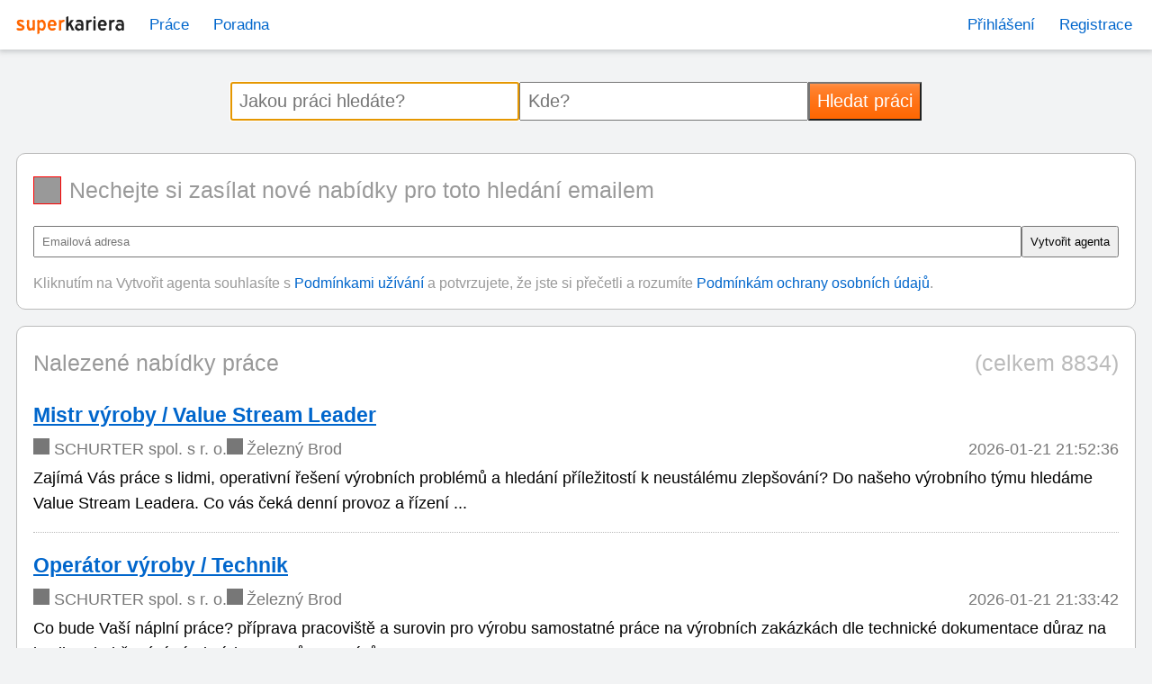

--- FILE ---
content_type: text/html; charset=UTF-8
request_url: https://www.superkariera.cz/prace/cesko/vysocina/finance-pravo/
body_size: 4425
content:
<!DOCTYPE html>
<html lang="cs">
	<head>
		<meta http-equiv="content-type" content="text/html; charset=utf-8" />
		<title>superkariera.cz</title>
		<meta name="viewport" content="width=device-width, initial-scale=1" />

		<link rel="icon" href="/assets/images/favicon.png" />
        
		<link rel="stylesheet" href="/assets/css/root.css?x=4128" />
		<link rel="stylesheet" href="/assets/css/reset.css?x=4128" />
		<link rel="stylesheet" href="/assets/css/layout.css?x=4128" />
		<link rel="stylesheet" href="/assets/css/header.css?x=4128" />
		<link rel="stylesheet" href="/assets/css/footer.css?x=4128" />
		<link rel="stylesheet" href="/assets/css/forms.css?x=4128" />
		<link rel="stylesheet" href="/assets/css/tabs.css?x=4128" />
		<link rel="stylesheet" href="/assets/css/blog.css?x=4128" />
		<link rel="stylesheet" href="/assets/css/search.css?x=4128" />
		<link rel="stylesheet" href="/assets/css/jobs.css?x=4128" />
		<link rel="stylesheet" href="/assets/css/pager.css?x=4128" />
		<link rel="stylesheet" href="/assets/css/promo.css?x=4128" />
		<link rel="stylesheet" href="/assets/css/login.css?x=4128" />

	</head>
	<body>

		<header>

            <div class="wrapper">
			    <div class="content">

				    <nav>
				        <div class="logo"><a href="/"><img src="/assets/images/superkarieracz_logo_60x10_2_opt.svg" alt="superkariera.cz"/></a></div>
				        <input type="checkbox" id="menu-toggle" class="menu-toggle" autocomplete="off">
                        
                        <ul class="menu">
						    <li><a href="/prace/">Práce</a></li>
						    <li><a href="/poradna/">Poradna</a></li>
						    <li class="push-right">
                                <a href="/prihlaseni/" id="login-link">Přihlášení</a>
                            </li>
						    <li>
                                <a href="/prihlaseni/" id="register-link">Registrace</a>
                            </li>
					    </ul>
                        
				        <label class="menu-icon" for="menu-toggle"></label>
				    </nav>
                </div><!--/content-->
            </div><!--/wrapper-->
            
		</header>
		

<main>
    
    <div id="jobsearch-box">
    <div class="jobsearch-box-content">

        <h1>Najděme pravou práci pro Vás.</h1>

        <p>Jakékoliv odvětví. Jakékoli místo. Jakákoli úroveň zkušeností.</p>
        
        <form class="flex-form" action="/prace/" method="GET">

            <input type="text" id="what" name="q" placeholder="Jakou práci hledáte?" value="" autofocus>
            <input type="text" id="where" name="place" placeholder="Kde?" value="">
            <input type="submit" value="Hledat práci" class="orange">

        </form>
        
    </div><!--/.jobsearch-box-content-->
</div><!--/#jobsearch-box-->

    <div id="jobs-agent" class="panel">

    <h2>Nechejte si zasílat nové nabídky pro toto hledání emailem</h2>
    
    <form action="#" method="POST" class="flex-form" onsubmit="alert('Omlouváme se, ale agenti jsou dočasně mimo službu!'); return false;">

        <input type="text" id="email" name="email" placeholder="Emailová adresa">
        <input type="submit" value="Vytvořit agenta">

    </form>

    <p class="light tiny">Kliknutím na Vytvořit agenta souhlasíte s <a href="/obchodni-podminky">Podmínkami užívání</a> a potvrzujete, že jste si přečetli a rozumíte <a href="/oou">Podmínkám ochrany osobních údajů</a>.</>
    
</div>

    
    <div id="jobs-list" class="panel">
        
        <h2>Nalezené nabídky práce<span>(celkem 8834)</span></h2>

                <article class="first">
            <h3><a href="https://www.superkariera.cz/prace/mistr-vyroby-value-stream-leader-2681828.html">Mistr výroby / Value Stream Leader</a></h3>
            <ul class="info">
                <li class="icon business">SCHURTER spol. s r. o.</li>
                <li class="icon location">Železný Brod</li>
                <li class="push-right">2026-01-21 21:52:36</li>
            </ul>
            <p> Zajímá Vás práce s lidmi, operativní řešení výrobních problémů a hledání příležitostí k neustálému zlepšování? Do našeho výrobního týmu hledáme Value Stream Leadera. Co vás čeká denní provoz a řízení ... </p>
        </article>
                <article>
            <h3><a href="https://www.superkariera.cz/prace/operator-vyroby-technik-2681825.html">Operátor výroby / Technik</a></h3>
            <ul class="info">
                <li class="icon business">SCHURTER spol. s r. o.</li>
                <li class="icon location">Železný Brod</li>
                <li class="push-right">2026-01-21 21:33:42</li>
            </ul>
            <p> Co bude Vaší náplní práce? příprava pracoviště a surovin pro výrobu samostatné práce na výrobních zakázkách dle technické dokumentace důraz na kvalitu, dodržování výrobních postupů a termínů  ... </p>
        </article>
                <article>
            <h3><a href="https://www.superkariera.cz/prace/obchodni-zastupce-2672905.html">Obchodní zástupce (m/ž)</a></h3>
            <ul class="info">
                <li class="icon business">KANDIDÁTI s.r.o.</li>
                <li class="icon location">Plzeň</li>
                <li class="push-right">2026-01-21 20:00:00</li>
            </ul>
            <p> Staňte se součástí rodinné firmy s tradicí přes 30 let! Jsme stabilní česká rodinná firma, která už více než 30 let pomáhá firmám po celé republice zviditelnit se prostřednictvím reklamy s významným  ... </p>
        </article>
                <article>
            <h3><a href="https://www.superkariera.cz/prace/executive-chef-sefkuchar-2681822.html">EXECUTIVE CHEF/ŠEFKUCHAŘ (M/Ž)</a></h3>
            <ul class="info">
                <li class="icon business">JISTU recruitment s.r.o.</li>
                <li class="icon location">Brno</li>
                <li class="push-right">2026-01-21 18:26:31</li>
            </ul>
            <p> Náplň práce: Zodpovědnost za chod celé kuchyně (snídaně, obědy, večeře, bankety), včetně tvorby menu Vedení týmu kuchařů a pomocného personálu (tým 12 zaměstnanců) Správa finančního rozpočtu kuchyně  ... </p>
        </article>
                <article>
            <h3><a href="https://www.superkariera.cz/prace/doplnovac-urceno-ozp-ozz-baumax-pribram-2681819.html">Doplňovač/ka určeno pouze pro OZP či OZZ - Baumax Příbram</a></h3>
            <ul class="info">
                <li class="icon business">BM ČESKO s.r.o.</li>
                <li class="icon location">Příbram</li>
                <li class="push-right">2026-01-21 17:40:52</li>
            </ul>
            <p> Doplňovač/ka zboží – Baumax Příbram (vše pro byt, dům a zahradu) Hledáme nového člena týmu na pozici doplňovač/ka zboží. Vaše práce je důležitá – udržovat regály plné a přehledné znamená, že se  ... </p>
        </article>
                <article>
            <h3><a href="https://www.superkariera.cz/prace/informatik-cka-baumax-pribram-2681816.html">Informatik/čka - Baumax Příbram</a></h3>
            <ul class="info">
                <li class="icon business">BM ČESKO s.r.o.</li>
                <li class="icon location">Příbram</li>
                <li class="push-right">2026-01-21 17:39:41</li>
            </ul>
            <p> Informatik/čka – Baumax Příbram (vše pro byt, dům a zahradu) Daří se nám, rosteme a posouváme se dál – ale víme, že každý úspěch stojí hlavně na lidech. Proto hledáme nového kolegu/kolegyni na pozici ... </p>
        </article>
                <article>
            <h3><a href="https://www.superkariera.cz/prace/pokladni-baumax-pribram-2681813.html">Pokladní/k - Baumax Příbram</a></h3>
            <ul class="info">
                <li class="icon business">BM ČESKO s.r.o.</li>
                <li class="icon location">Příbram</li>
                <li class="push-right">2026-01-21 17:38:24</li>
            </ul>
            <p> Pokladní/ka – Baumax Příbram (vše pro byt, dům a zahradu) Daří se nám, rosteme a posouváme se dál – ale víme, že každý úspěch stojí hlavně na lidech. Proto hledáme nového kolegu/kolegyni na pozici  ... </p>
        </article>
                <article>
            <h3><a href="https://www.superkariera.cz/prace/skladnik-baumax-pribram-2681810.html">Skladník/ce - Baumax Příbram</a></h3>
            <ul class="info">
                <li class="icon business">BM ČESKO s.r.o.</li>
                <li class="icon location">Příbram</li>
                <li class="push-right">2026-01-21 17:37:30</li>
            </ul>
            <p> Skladník/ce – Baumax Příbram (vše pro byt, dům a zahradu) Daří se nám a rozšiřujeme tým. Hledáme spolehlivého skladníka/skladnici, který se postará o to, aby všechno zboží bylo tam, kde má být. Vaše  ... </p>
        </article>
                <article>
            <h3><a href="https://www.superkariera.cz/prace/prodavac-baumax-pribram-2681807.html">Prodavač/ka - Baumax Příbram</a></h3>
            <ul class="info">
                <li class="icon business">BM ČESKO s.r.o.</li>
                <li class="icon location">Příbram</li>
                <li class="push-right">2026-01-21 17:36:35</li>
            </ul>
            <p> Prodavač/ka Zahrady, domácích potřeb, nářadí/chemie – Baumax  Příbram (vše pro byt, dům a zahradu) Daří se nám a rozšiřujeme tým. Proto hledáme prodavače/prodavačku, který zapadne mezi nás a bude se  ... </p>
        </article>
                <article>
            <h3><a href="https://www.superkariera.cz/prace/prodavac-baumax-pribram-2681804.html">Prodavač/ka - Baumax Příbram</a></h3>
            <ul class="info">
                <li class="icon business">BM ČESKO s.r.o.</li>
                <li class="icon location">Příbram</li>
                <li class="push-right">2026-01-21 17:35:12</li>
            </ul>
            <p> Prodavač/ka Nábytku, dlažby, elektra ,stavby – Baumax  Příbram (vše pro byt, dům a zahradu) Daří se nám a rozšiřujeme tým. Proto hledáme prodavače/prodavačku, který zapadne mezi nás a bude se starat  ... </p>
        </article>
                <article>
            <h3><a href="https://www.superkariera.cz/prace/prodavac-baumax-kladno-2681801.html">Prodavač/ka - Baumax Kladno</a></h3>
            <ul class="info">
                <li class="icon business">BM ČESKO s.r.o.</li>
                <li class="icon location">Kladno</li>
                <li class="push-right">2026-01-21 17:29:26</li>
            </ul>
            <p> Prodavač/ka Zahrady, dřeva  – Baumax  Kladno (vše pro byt, dům a zahradu) Daří se nám a rozšiřujeme tým. Proto hledáme prodavače/prodavačku, který zapadne mezi nás a bude se starat o to, aby se  ... </p>
        </article>
                <article>
            <h3><a href="https://www.superkariera.cz/prace/prodavac-baumax-praha-stodulky-2681798.html">Prodavač/ka - Baumax Praha Stodůlky</a></h3>
            <ul class="info">
                <li class="icon business">BM ČESKO s.r.o.</li>
                <li class="icon location">Praha</li>
                <li class="push-right">2026-01-21 17:27:38</li>
            </ul>
            <p> Prodavač/ka Sanity – Baumax  Praha Stodůlky (vše pro byt, dům a zahradu) Daří se nám a rozšiřujeme tým. Proto hledáme prodavače/prodavačku, který zapadne mezi nás a bude se starat o to, aby se  ... </p>
        </article>
                <article>
            <h3><a href="https://www.superkariera.cz/prace/pokladni-baumax-mlada-boleslav-2681795.html">Pokladní/k - Baumax Mladá Boleslav</a></h3>
            <ul class="info">
                <li class="icon business">BM ČESKO s.r.o.</li>
                <li class="icon location">Mladá Boleslav</li>
                <li class="push-right">2026-01-21 17:26:02</li>
            </ul>
            <p> Pokladní/ka – Baumax Mladá Boleslav (vše pro byt, dům a zahradu) Daří se nám, rosteme a posouváme se dál – ale víme, že každý úspěch stojí hlavně na lidech. Proto hledáme nového kolegu/kolegyni na  ... </p>
        </article>
                <article>
            <h3><a href="https://www.superkariera.cz/prace/prodavac-baumax-mlada-boleslav-2681792.html">Prodavač/ka - Baumax Mladá Boleslav</a></h3>
            <ul class="info">
                <li class="icon business">BM ČESKO s.r.o.</li>
                <li class="icon location">Mladá Boleslav</li>
                <li class="push-right">2026-01-21 17:24:41</li>
            </ul>
            <p> Prodavač/ka Dřeva, stavby – Baumax  Mladá Boleslav (vše pro byt, dům a zahradu) Daří se nám a rozšiřujeme tým. Proto hledáme prodavače/prodavačku, který zapadne mezi nás a bude se starat o to, aby se ... </p>
        </article>
                <article>
            <h3><a href="https://www.superkariera.cz/prace/skladnik-baumax-praha-michle-2681789.html">Skladník/ce - Baumax Praha Michle</a></h3>
            <ul class="info">
                <li class="icon business">BM ČESKO s.r.o.</li>
                <li class="icon location">Praha</li>
                <li class="push-right">2026-01-21 17:22:28</li>
            </ul>
            <p> Skladník/ce – Baumax Praha Michle (vše pro byt, dům a zahradu) Daří se nám a rozšiřujeme tým. Hledáme spolehlivého skladníka/skladnici, který se postará o to, aby všechno zboží bylo tam, kde má být.  ... </p>
        </article>
                <article>
            <h3><a href="https://www.superkariera.cz/prace/prodavac-baumax-praha-michle-2681786.html">Prodavač/ka - Baumax Praha Michle</a></h3>
            <ul class="info">
                <li class="icon business">BM ČESKO s.r.o.</li>
                <li class="icon location">Praha</li>
                <li class="push-right">2026-01-21 17:21:22</li>
            </ul>
            <p> Prodavač/ka Nábytku, domácích potřeb, nářadí, elektra  – Baumax  Praha Michle (vše pro byt, dům a zahradu) Daří se nám a rozšiřujeme tým. Proto hledáme prodavače/prodavačku, který zapadne mezi nás a  ... </p>
        </article>
                <article>
            <h3><a href="https://www.superkariera.cz/prace/prodavac-baumax-praha-letnany-2681783.html">Prodavač/ka - Baumax Praha Letňany</a></h3>
            <ul class="info">
                <li class="icon business">BM ČESKO s.r.o.</li>
                <li class="icon location">Praha</li>
                <li class="push-right">2026-01-21 17:19:29</li>
            </ul>
            <p> Prodavač/ka Dřeva – Baumax  Praha Letňany  (vše pro byt, dům a zahradu) Daří se nám a rozšiřujeme tým. Proto hledáme prodavače/prodavačku, který zapadne mezi nás a bude se starat o to, aby se  ... </p>
        </article>
                <article>
            <h3><a href="https://www.superkariera.cz/prace/asistentka-showroomu-2672899.html">ASISTENTKA SHOWROOMU</a></h3>
            <ul class="info">
                <li class="icon business">JISTU recruitment s.r.o.</li>
                <li class="icon location">Praha</li>
                <li class="push-right">2026-01-21 17:00:00</li>
            </ul>
            <p> Náplň práce: Zajištění provozu showroomu Obsluha návštěv showroomu (přivítání hostů, příprava kávy, základní péče o zákazníky) Komunikace s koncovými zákazníky, architekty a obchodními partnery  ... </p>
        </article>
                <article>
            <h3><a href="https://www.superkariera.cz/prace/rozpoctar-stavebni-vyroby-2672902.html">ROZPOČTÁŘ STAVEBNÍ VÝROBY (M/Ž)</a></h3>
            <ul class="info">
                <li class="icon business">JISTU recruitment s.r.o.</li>
                <li class="icon location">Praha</li>
                <li class="push-right">2026-01-21 17:00:00</li>
            </ul>
            <p> Náplň práce: Připravovat cenové nabídky pro rozpočty a kontrolovat jejich správnost Sestavovat detailní výčet všech nákladů souvisejících se stavební činností, oceňovat je a zařazovat do stanovených  ... </p>
        </article>
                <article class="last">
            <h3><a href="https://www.superkariera.cz/prace/spravce-dane-vymerovani-ricany-2681780.html">Správce daně – vyměřování, Říčany</a></h3>
            <ul class="info">
                <li class="icon business">Generální finanční ředitelství</li>
                <li class="icon location">Říčany</li>
                <li class="push-right">2026-01-21 16:54:34</li>
            </ul>
            <p> Finanční úřad pro Středočeský kraj hledá nového kolegu či kolegyni na Oddělení vyměřovací na Územním pracovišti v Říčanech. Staňte se součástí profesionálního týmu, který má přímý vliv na správné a  ... </p>
        </article>
        
        <div class="pager" aria-label="Pagination"><span aria-hidden="true">«</span><span class="active" aria-current="page">1</span><a href="/prace/?&amp;page=2">2</a><a href="/prace/?&amp;page=3">3</a><a href="/prace/?&amp;page=4">4</a><a href="/prace/?&amp;page=5">5</a><a href="/prace/?&amp;page=6">6</a><a href="/prace/?&amp;page=7">7</a><a href="/prace/?&amp;page=8">8</a><a href="/prace/?&amp;page=9">9</a><a href="/prace/?&amp;page=14">...</a><a href="/prace/?&amp;page=50">50</a><a href="/prace/?&amp;page=2">»</a></div>

    </div><!--/#jobs-list-->
    
    </main>

<footer>
	<div class="content">

        <p>
	        <a href="/prace/">Práce</a> <span>|</span>
	        <a href="//www.kariera.cz/pro-firmy" target="_blank">Vložit inzerát</a>
        </p>
        <p>
	        <a href="/obchodni-podminky">Obchodní podmínky</a> <span>|</span>
	        <a href="/oou">Ochrana osobních údajů</a> <span>|</span>
            <a href="/kontakt">Kontakt</a>
        </p>

    </div>
</footer>

</body>

<script>

 function get_cookie(name) {
     let cookie_value = "";
     document.cookie.split(';').forEach(function(el) {
         let [key, value] = el.split('=');
         if (key.trim() === name) {
             cookie_value = value;
         }
     });
     return decodeURIComponent(cookie_value);
 }

 function base64_decode(str) {
     return decodeURIComponent(atob(str).split('').map(function(c) {
         return '%' + ('00' + c.charCodeAt(0).toString(16)).slice(-2);
     }).join(''));
 }

 document.addEventListener('DOMContentLoaded', () => {
     const login_link = document.getElementById('login-link');
     const register_link = document.getElementById('register-link');

     const user_cookie = get_cookie('userinfo');
     
     if (user_cookie) {
         login_link.setAttribute('href', "https://www.kariera.cz/prihlaseni/home");
         login_link.textContent = base64_decode(user_cookie);
         
         register_link.setAttribute('href', '/logout/');
         register_link.textContent = 'Odhlásit';
     }
 });
 

</script>
</html>



--- FILE ---
content_type: text/css
request_url: https://www.superkariera.cz/assets/css/reset.css?x=4128
body_size: 1454
content:
*, *::before, *::after {
  box-sizing: border-box;
}

html {
    /* font-family:
       system-ui,
       'Segoe UI',
       Roboto,
       Helvetica,
       fArial,
       sans-serif,
       'Apple Color Emoji',
       'Segoe UI Emoji';
     */
    font-family:
        system,
        -apple-system,
        -webkit-system-font,
        BlinkMacSystemFont,
        'SFNSText',
        'Segoe UI',
        'Helvetica Neue',
        Helvetica,
        Arial,
        sans-serif,
        'SF Pro Icons';

    tab-size: 4;
    padding: 0;
    margin: 0;

    /* https://clamp.font-size.app/ */
    font-size: clamp(1rem, 0.875rem + 0.4vw, 1.125rem); /* 500|16 - 1000|18 */

    line-height: var(--line-height);
    
}

body {
    padding: 0;
    margin: 0;
    min-height: 100vh;
    background-color: #f2f3f4;
}

ol, ul, menu {
  list-style: none;
}

blockquote, q {
  quotes: none;
}

blockquote:before, blockquote:after, q:before, q:after {
  content: none;
}

img, svg {
  display: block;
}

table {
    border-collapse: collapse;
    border-spacing: 0;
    text-indent: 0;
    border-color: inherit;
}

h1 { font-size: var(--font-size-h1); }
h2 { font-size: var(--font-size-h2); }
h3 { font-size: var(--font-size-h3); }
h4 { font-size: var(--font-size-h4); }
h5 { font-size: var(--font-size-h5); }
h6 { font-size: var(--font-size-h6); }

.small  { font-size: var(--font-size-small); }
.tiny   { font-size: var(--font-size-tiny); }
.light  { color: var(--color-light); }
.top    { margin-top: 0; }
.bottom { margin-bottom: 0; }
    
.center { text-align: center; }
.centered { display: flex; justify-content: center; align-items: center; }
.fullheight { height: 100%; }
.fullwidth  { width: 100%; }
.sticky { position: sticky; top: var(--layout-gap); }

a { color: var(--color-link); }
a:visited { color: var(--color-link-visited); }

a.orange:link,
a.orange:visited {
    border: 1px solid var(--border-highlight);
    text-decoration: none;
    padding: 0;
    color: #fff;
    font-weight: bolder;
    display: inline-block;
    background: linear-gradient(#ff934b, 25%, #ff6702);
    border-radius: 2px;
}
a.orange:link span,
a.orange:visited span {
    display: inline-block;
    border-top: 1px solid #ffbf6a;
    border-bottom: 1px solid transparent;
    padding: 0 var(--layout-halfgap);
}

a.orange:active {
    background: linear-gradient(#ff6702, 75%, #ff934b);
}    
a.orange:active span {
    border-top: 1px solid transparent;
    border-bottom: 1px solid #ffbf6a;
    box-shadow: inset 0 10px 15px -10px rgba(0,0,0,0.5);
}

input[type="submit"].orange {
    color: #fff;
    background: linear-gradient(#ff934b, 25%, #ff6702);
}

input[type="submit"].orange:active {
    background: linear-gradient(#ff6702, 75%, #ff934b);
}


div.table { display: table; }
div.table p { display: table-row; }
div.table span { display: table-cell; }
div.table span.info  { padding-left: var(--layout-halfgap); }

/* titles */
main h2 { font-weight: lighter; color: var(--color-light); }
main > h2 { margin-left: var(--layout-gap); }

/* links in light text */
.light a { text-decoration: none; }
.light a:hover { text-decoration: underline; }

/* pretty lists */
ul {
    list-style-image:  url("data:image/svg+xml,%3Csvg width='5' height='10' viewBox='0 0 5 10' xmlns='http://www.w3.org/2000/svg'%3E%3Cpath d='M 0,0 V 0.06792833 A 1.8387148,5.2308993 0 0 1 1.2262078,4.9999743 1.8387148,5.2308993 0 0 1 0,9.9295413 V 10 L 2.5000145,7.4999877 5,4.9999743 2.5000145,2.5000127 Z' fill='%23ff6600' /%3E%3C/svg%3E");
    padding-left: var(--layout-halfgap);
}

/* boxes with white background */
div.panel {
    background-color: #fff;
    border: 1px solid var(--border-light);
    border-radius: 10px;
    margin: 0 var(--layout-gap) var(--layout-gap);
    padding: 0 1rem;
}

#infopage div.panel { margin-top: calc(1.25*var(--layout-gap)); }


--- FILE ---
content_type: text/css
request_url: https://www.superkariera.cz/assets/css/layout.css?x=4128
body_size: 236
content:
/* GRID LAYOUT, MOBILE FIRST */

body {
    display: grid;
    /* grid-gap: var(--layout-gap); */
    grid-template-rows: auto 1fr auto;
    grid-template-areas:
        "header"
        "main"
        "footer"
    ;
}

body > header     { grid-area: header; }
body > footer     { grid-area: footer; position: sticky; top: 100vh; }





--- FILE ---
content_type: text/css
request_url: https://www.superkariera.cz/assets/css/header.css?x=4128
body_size: 1058
content:
/* HEADER */

header {
    padding: 0 1em;
    background-color: #fff;
    box-shadow: 0 2px 5px 1px rgba(114,119,124,0.3);

    position: relative;
    z-index: 10;
}

header nav {
    display: flex;
    justify-content: space-between;
    align-items: center;
    margin: 0 var(--layout-gap);
}

/* LOGO */

header .logo { width: 140px; }

header .logo img { width: 120px; }

header nav .menu-toggle { display: none; }

header nav .menu-icon { display: block; cursor: pointer; }

header nav .menu-toggle:checked ~ .menu { display: block; }

header nav label.menu-icon::before {
    content: "\2630";
}

header nav .menu-toggle:checked ~ .menu-icon::before {
    content: "\2715";
}

header nav .menu {
    padding: 0;
    
    display: none;
    position: absolute;
    background-color: var(--color-darkest);
    width: 100%;
    top: calc(100% - var(--layout-gap));
    left: 0;
    z-index: 9;
}

header nav .menu li {
    display: block;
    margin: 10px 0 10px var(--layout-gap);
}

header nav .menu li a {
    display: block;
    text-align: center;
    /* color: var(--color-background); */
    text-decoration: none;
    font-size: var(--font-size-small);
}

header nav .menu li a:hover {
    color: var(--color-highlight);
}

@media screen and (min-width: 65rem) {
    
    header nav .menu-icon { display: none; }

    header nav { margin: 0; }
    
    header nav .menu {
        display: flex;
        position: static;
        background-color: transparent;
        z-index: auto;
        list-style: none;
        padding: 0;
        margin: 0;
    }
    header nav .menu li { display: inline-block; }
    header nav .menu li.push-right { margin-left: auto; }
    header nav .menu a {
        text-decoration: none;
        display: block;
        padding: var(--layout-space);
        /* color: var(--color-background); */
    }

    /* CRUMBS */
    header .crumbs {
        list-style: none;
        padding: var(--layout-halfgap) 0;
        max-width: var(--max-container-width);
        margin: auto;
        display: flex;
        align-items: center;
        font-size: var(--font-size-small);
        border-bottom: 1px dotted var(--border-light);
    }

    header ul.crumbs li {
        margin-right: 10px;
    }
    
    header ul.crumbs li a {
        text-decoration: none;
        color: #0275d8;
    }

    header ul.crumbs li a:hover {
        text-decoration: underline;
    }
    
    header ul.crumbs li::after {
        content: '➔';
        margin-left: 10px;
        color: var(--color-highlight);
    }
    
    header ul.crumbs li:last-child::after {
        content: '';
    }
    
    header ul.crumbs li:last-child a {
        color: var(--color-darkest);
        font-weight: bold;
    }
    
}

/* FLASH */

.flash p {
    border-radius: 10px;
    padding: 10px;
    margin: 10px 0;
    position: relative;
    display: flex;
    align-items: center;
}

/* Style for different types */
.flash_ok      p { background-color: #b8daba; /* Pastel green */ }
.flash_info    p { background-color: #d1ecf1; /* Pastel blue */ }
.flash_warning p { background-color: #fff3cd; /* Pastel yellow */ }
.flash_error   p { background-color: #f8d7da; /* Pastel red */ }

.flash_toggle { display: none; }

.flash label { font-weight: bold; margin-right: 10px; cursor: pointer; margin-left: auto; }

.flash_toggle:checked + p { display: none; }


--- FILE ---
content_type: text/css
request_url: https://www.superkariera.cz/assets/css/forms.css?x=4128
body_size: 301
content:
/* FLEXY-FLEX FORM */
.flex-form { display: flex; flex-direction: column; gap: var(--layout-space); width: 100%; }
.flex-form input[type="text"],
.flex-form input[type="submit"],
.flex-form button { width: 100%; padding: 8px; }

@media screen and (min-width: 576px) {
    
    .flex-form {flex-direction: row; align-items: center; gap: 0; }
    .flex-form input[type="text"] { flex: 1; }
    .flex-form input[type="submit"],
    .flex-form button { flex: 0; }

    .flex-form .push-right { margin-left: auto; }
}


--- FILE ---
content_type: text/css
request_url: https://www.superkariera.cz/assets/css/jobs.css?x=4128
body_size: 698
content:
/* JOBS LIST */

#jobs-list { flex: 1; }
#jobs-list h2 { color: var(--color-light); }
#jobs-list h2 span { color: var(--color-lightest); float: right; }

#jobs-list article {
    border-bottom: 1px dotted var(--border-light);
    padding: var(--layout-gap) 0;
}
#jobs-list article.first { padding-top: 0; }
#jobs-list article.last  { border-bottom: none; }
#jobs-list article h3 { margin: 0; }
#jobs-list article p  { margin: 0; }

@media screen and (min-width: 576px) {

    #jobs-list ul.info {
        display: flex;
        flex-direction: row;
        list-style: none;
        gap: var(--layout-gap);
        padding: 0;
        margin: var(--layout-space) 0;
        color: var(--color-neutral);
    }

    #jobs-list ul.info li.icon::before {
        content: '';
        display: inline-block;
        width: 1em;
        height: 1em;
        background-color: currentColor;
        mask-size: contain;
        mask-repeat: no-repeat;
        mask-position: center;
        margin-right: var(--layout-space);
    }
    
    #jobs-list ul.info li.icon.business::before {
        mask-image: url('/assets/svg/building.svg');
    }

    #jobs-list ul.info li.icon.location::before {
        mask-image: url('/assets/svg/location-dot.svg');
    }

    #jobs-list ul.info li.push-right {
        margin-left: auto;
        margin-right: 0;
    }

    /* JOBS-AGENT ICON */
    #jobs-agent h2 {
        display: flex;
        flex-direction: row;
        align-items: center;
    }

    #jobs-agent h2::before {
        content: '';
        display: inline-block;
        width: 1.25em;
        height: 1.25em;
        background-color: currentColor;
        mask-image: url('/assets/svg/email-bell-ring.svg');
        mask-size: auto;
        mask-repeat: no-repeat;
        mask-position: bottom;
        margin-right: var(--layout-halfgap);
        border: 1px solid red;
    }

    /* JOBS_RESPONSE */
    #job-response { margin: calc(2*var(--layout-gap)) 0; }
    #job-contact { margin-bottom: var(--layout-gap); }
    
    #job-contact .table {
        margin: 0 auto;
    }
    
}


--- FILE ---
content_type: text/css
request_url: https://www.superkariera.cz/assets/css/pager.css?x=4128
body_size: 351
content:
.pager {
    display: flex;
    list-style: none;
    padding: 0;
    justify-content: center;
    margin: var(--layout-gap) auto;
    gap: var(--layout-space);
}

.pager span,
.pager a {
    border: 1px solid #ddd;
    padding: 4px 6px;
    border-radius: 3px;
    text-align: center;
}

.pager a {
    text-decoration: none;
    color: #007bff;
}

.pager a:hover {
    background-color: #ddd;
}

.pager .active {
    background-color: #007bff;
    color: white;
    pointer-events: none;
}

@media screen and (min-width: 576px) {

    .pager {
        gap: var(--layout-halfgap);
    }

    .pager span,
    .pager a {
        padding: 6px 8px;
        border-radius: 5px;
    }
}


--- FILE ---
content_type: text/css
request_url: https://www.superkariera.cz/assets/css/promo.css?x=4128
body_size: 295
content:
#topcompanies-list { margin: 0 var(--layout-gap) var(--layout-gap); }
#topcompanies-list ul {
    padding: 0;
    margin: 0;
    list-style-image: none;
    justify-content: center;
}
#topcompanies-list img { filter: grayscale(100%); transition: filter 0.3s ease;}
#topcompanies-list img:hover { filter: grayscale(0); }

#topcompanies-list ul {
    display: flex;
    flex-wrap: wrap;
    justify-content: space-around;
    align-items: center;
    gap: var(--layout-gap);
}

#topcompanies-list ul img { width: 90px; height: 37px; object-fit: contain; }


--- FILE ---
content_type: text/css
request_url: https://www.superkariera.cz/assets/css/login.css?x=4128
body_size: 521
content:
#login { }
#login h2 { text-align: center;  margin: 0; }

#login .login-wrapper {
    display: flex;
    flex-direction: row;
    justify-content: space-between;
    gap: var(--layout-gap);
}
#login .login-form { flex: 1; width: 30%; }
#login .login-intro { flex: 1; width: 70%; }

#login form {
    display: flex;
    flex-direction: column;
    padding: var(--layout-gap);
    background: linear-gradient(#fff8ed, #fff2db);
    border: 1px solid #ffdebd;
}
label.required::before {
    content: "*";
    color: red;
    margin-right: 4px;
}
#login form input {
    padding: var(--layout-halfgap);
    border: 1px solid var(--border-light);
    border-radius: var(--layout-space);
    margin-bottom: var(--layout-space);
    background-color: var(--color-background-light);
}
#login form button {
	border-radius: 20px;
	border: 1px solid #f60;
	background-color: #f60;
	color: #fff;
	font-size: 12px;
	font-weight: bold;
	padding: 12px 5px;
	letter-spacing: 1px;
	text-transform: uppercase;
	transition: transform 80ms ease-in;
}

#login .login-intro { align-self: stretch; }
#login .login-intro p { font-size: var(--font-size-tiny); color: var(--color-text-light); }


--- FILE ---
content_type: image/svg+xml
request_url: https://www.superkariera.cz/assets/images/superkarieracz_logo_60x10_2_opt.svg
body_size: 5880
content:
<?xml version="1.0" encoding="UTF-8" standalone="no"?>
<svg width="60" height="10" xmlns="http://www.w3.org/2000/svg">
<path d="M 2.3235571,1.9219448 C -0.90613847,1.870163 0.25590663,5.8099607 2.8924022,5.7774687 4.3790058,7.7354139 0.45554409,6.1219258 0.2843127,6.727108 -0.4374323,8.357833 3.4234421,8.4138243 4.18683,7.3692342 6.0301342,5.0372626 2.2005686,4.5900666 1.560969,3.3431243 2.6292545,2.4259743 4.0674425,4.422725 4.2996701,2.5516952 3.7851266,2.0375896 3.0166745,1.926738 2.3235571,1.9219448 Z" style="fill:#ff6600" />
<path d="M 7.2095386,2.0956691 C 6.3620401,1.9952367 5.6279822,2.008245 5.9391802,3.0665092 6.0633801,4.5505426 5.5770217,6.2114004 6.4834256,7.508264 7.5917385,8.8906303 8.9719153,7.0789995 9.5280009,7.9154301 10.643668,8.2652951 10.351889,7.2077136 10.369148,6.4591699 c 0,-1.4545003 0,-2.9090005 0,-4.3635008 -0.8474985,-0.1004322 -1.5815571,-0.087424 -1.270359,0.9708401 0,0.9467449 0,1.8934898 0,2.8402347 C 7.9692563,8.0959226 6.8205397,5.5221601 7.2095386,4.1503054 c 0,-0.6848787 0,-1.3697575 0,-2.0546363 z" style="fill:#ff6600" />
<path d="m 11.704619,10.000121 c 0.704965,-0.22141 1.606152,-0.3013915 1.270358,-1.2729379 -0.509716,-2.3234364 1.29829,0.258459 2.523667,-1.0966209 1.339202,-1.443523 1.33285,-4.3393006 -0.387233,-5.4865421 -1.210689,-0.8395371 -2.181904,0.9462555 -2.520295,-0.048351 -1.084692,-0.344225 -0.920768,0.5601672 -0.886497,1.3349052 0,2.1898489 0,4.3796978 0,6.5695467 z M 13.973891,6.8405116 C 12.573747,6.6903179 12.939779,5.1371284 12.898972,4.158644 c 1.509246,-3.0094885 3.662955,1.9303911 1.355207,2.6538113 z" style="fill:#ff6600" />
<path d="m 19.978215,1.9436604 c -2.220539,-0.085592 -2.900889,2.6772869 -2.283353,4.3923044 0.446334,1.9169794 3.274019,2.3388376 4.335471,0.7325599 C 21.267847,5.593142 19.567413,7.9021963 18.902449,6.0010708 18.399166,4.8931633 20.166441,5.5709747 20.825181,5.3855712 22.306546,5.7801226 22.906927,4.8036351 22.16433,3.4152583 21.824474,2.5218684 20.937808,1.9131989 19.978215,1.9436604 Z m 0,1.1834963 C 21.950827,3.7351335 20.900056,4.8577523 19.451884,4.4300881 18.067759,4.82143 19.23522,2.9446925 19.978215,3.1271567 Z" style="fill:#ff6600" />
<path d="m 23.745842,2.0956691 c 0,1.9399203 0,3.8798407 0,5.819761 0.847611,0.096925 1.593749,0.092379 1.281216,-0.9708401 0.09089,-1.0789968 -0.199042,-2.2360054 0.177966,-3.2563924 0.605112,-0.448198 2.430541,-0.5429419 1.461557,-1.6698901 -1.451866,-0.061818 -1.359784,0.5724537 -2.322301,0.077362 -0.199479,0 -0.398959,0 -0.598438,-4e-7 z" style="fill:#ff6600" />
<path d="M 32.410326,7.9154301 C 31.769718,6.6305948 31.12911,5.3457594 30.488502,4.0609241 c 0.513934,-0.655085 1.027867,-1.31017 1.541801,-1.965255 -0.686311,0.1204017 -1.681012,-0.3537147 -1.988997,0.4960282 -0.319767,0.2703042 -1.109603,2.0239625 -0.996887,0.929518 0,-1.1736982 0,-2.3473963 0,-3.5210945305 C 28.339059,0.22854499 27.428925,0.31016539 27.763203,1.2839164 c 0,2.2105046 0,4.4210091 0,6.6315137 0.847611,0.096925 1.593749,0.092379 1.281216,-0.9708401 -0.180389,-0.6527465 0.204415,-1.7049405 0.698804,-1.7621534 0.385958,0.9109978 0.771915,1.8219957 1.157873,2.7329935 0.503077,0 1.006153,0 1.50923,0 z" style="fill:#222222" />
<path d="M 36.199673,7.9154301 C 37.14609,8.1177594 37.57499,7.8025721 37.33974,6.823235 37.212125,5.2954667 37.783866,3.4184767 36.474512,2.2803359 35.5668,1.6104648 32.269867,1.8552742 33.550251,3.4145229 34.271586,3.2387989 36.51137,2.6709975 36.134528,4.5712391 33.814602,2.6219363 30.90401,6.8402786 33.932947,7.9502088 34.66692,8.761632 36.534818,6.837287 36.199673,7.9154301 Z M 36.134523,6.3301968 C 34.961278,8.2160523 32.415845,5.3381971 34.940169,5.1467005 35.814191,5.12351 36.319888,5.4583446 36.134523,6.3301968 Z" style="fill:#222222" />
<path d="m 38.859809,2.0956691 c 0,1.9399203 0,3.8798407 0,5.819761 0.847611,0.096925 1.593752,0.09238 1.281218,-0.9708401 0.09089,-1.0789969 -0.199041,-2.2360048 0.177965,-3.2563924 0.605111,-0.4481967 2.43054,-0.542944 1.461556,-1.6698901 -1.451865,-0.061818 -1.359783,0.5724536 -2.3223,0.077362 -0.19948,0 -0.398959,0 -0.598439,-4e-7 z" style="fill:#222222" />
<path d="m 42.833739,2.0956691 c 0,1.9399203 0,3.8798407 0,5.819761 0.847611,0.096925 1.593749,0.092379 1.281216,-0.9708401 0,-1.616307 0,-3.2326139 0,-4.8489209 -0.427072,0 -0.854144,0 -1.281216,0 z m -0.01084,-1.36807822 c 1.631831,2.53923272 1.603392,-2.52011668 0,0 z" style="fill:#222222" />
<path d="m 47.860878,1.9436604 c -2.220539,-0.085593 -2.900889,2.6772869 -2.283353,4.3923044 0.446334,1.9169783 3.274019,2.3388384 4.33547,0.7325599 C 49.150511,5.5931403 47.450075,7.9021974 46.78511,6.0010708 46.28183,4.8931631 48.049104,5.5709747 48.707844,5.3855712 50.189209,5.7801222 50.789592,4.803636 50.046994,3.4152583 49.707138,2.5218677 48.820472,1.9131981 47.860878,1.9436604 Z m 0,1.1834963 c 1.972611,0.6079788 0.921839,1.7305949 -0.526332,1.3029314 -1.384127,0.391341 -0.216672,-1.4853991 0.526332,-1.3029314 z" style="fill:#222222" />
<path d="m 51.628504,2.0956691 c 0,1.9399203 0,3.8798407 0,5.819761 0.847611,0.096925 1.593751,0.092379 1.281217,-0.9708401 0.09089,-1.0789968 -0.199042,-2.2360054 0.177966,-3.2563924 0.605111,-0.4481964 2.430538,-0.5429443 1.461555,-1.6698901 -1.451865,-0.061818 -1.359783,0.5724538 -2.3223,0.077362 -0.199479,0 -0.398959,0 -0.598438,-4e-7 z" style="fill:#222222" />
<path d="M 58.707735,7.9154301 C 59.654152,8.1177602 60.083049,7.8025709 59.8478,6.823235 59.720185,5.2954666 60.291926,3.4184759 58.982571,2.2803359 58.074859,1.6104649 54.777925,1.8552743 56.05831,3.4145226 56.779645,3.2387998 59.019429,2.6709969 58.642587,4.5712391 56.322661,2.6219355 53.412067,6.8402794 56.441006,7.9502088 57.174979,8.7616317 59.04288,6.8372861 58.707735,7.9154301 Z M 58.642585,6.3301968 C 57.469341,8.2160539 54.923908,5.338196 57.448232,5.1467005 58.322255,5.1235099 58.82795,5.458345 58.642585,6.3301968 Z" style="fill:#222222" />
</svg>
